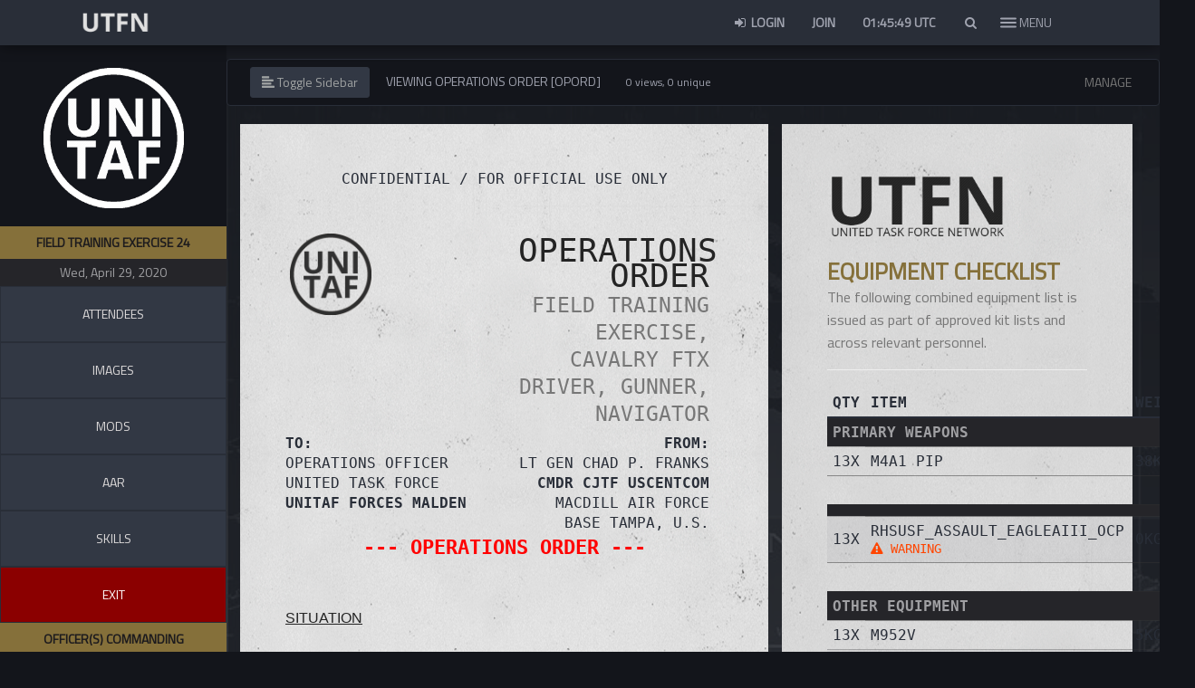

--- FILE ---
content_type: text/html; charset=UTF-8
request_url: https://unitedtaskforce.net/operations/auth/144/opord
body_size: 8501
content:
<!DOCTYPE html>
<html lang="en">

<head>
    <meta charset="utf-8">
    <meta http-equiv="X-UA-Compatible" content="IE=edge" charset="utf-8">
    <meta name="viewport" content="width=device-width, initial-scale=1.0, maximum-scale=1.0, user-scalable=no">
    <meta name="theme-color" content="#292e38">
    <script src="https://unitaf.b-cdn.net/assets/plugins/jquery/dist/jquery.min.js"></script>
    <script src="https://unitaf.b-cdn.net/assets/js/moment.min.js"></script>
    <script src="https://unitaf.b-cdn.net/assets/js/moment-timezone-with-data.min.js"></script>
    <script type="text/javascript" src="https://unitaf.b-cdn.net/assets/js/jquery.toc.min.js"></script>
            <link rel="shortcut icon" type="image/x-icon" href="https://unitedtaskforce.net/assets/img/favicon.png">        <link href="https://unitaf.b-cdn.net/assets/css/jquery.mCustomScrollbar.min.css" rel="stylesheet">
    <link href="https://unitaf.b-cdn.net/assets/css/all.css" rel="stylesheet">
    <link href="/assets/plugins/bootstrap/dist/css/bootstrap.min.css" rel="stylesheet">
        <link href="https://unitaf.b-cdn.net/assets/plugins/AdminLTE/dist/css/AdminLTE1.min.css" rel="stylesheet">
    <link href="https://unitaf.b-cdn.net/assets/plugins/AdminLTE/dist/css/skins/skin-black.min.css" rel="stylesheet">
    <link href="/assets/plugins/font-awesome/css/font-awesome.min.css" rel="stylesheet">
    <link href="https://unitaf.b-cdn.net/assets/plugins/flag-icon-css/css/flag-icon.min.css" rel="stylesheet">
    <link href="/assets/css/govicons.css" rel="stylesheet">
    <link href="https://unitaf.b-cdn.net/assets/css/style2.css" rel="stylesheet">
    <link href="https://unitaf.b-cdn.net/assets/css/unitaf.css" rel="stylesheet">
    <link href="https://unitaf.b-cdn.net/assets/css/campaign_center.css" rel="stylesheet">
    <link href="https://unitaf.b-cdn.net/assets/css/dossier.css" rel="stylesheet">
    <link href="https://unitaf.b-cdn.net/assets/css/webslidemenu.css" rel="stylesheet">
    <link href="https://unitaf.b-cdn.net/assets/css/front.css" rel="stylesheet">
        <script async src="https://www.googletagmanager.com/gtag/js?id=G-QYN5CQKSSP" defer></script>
    <script>
        window.dataLayer = window.dataLayer || [];

        function gtag() {
            dataLayer.push(arguments);
        }
        gtag('js', new Date());

        gtag('config', 'G-QYN5CQKSSP');
    </script>
</head>

<body class="hold-transition skin-black layout-top-nav">
                        <!-- Site wrapper -->
    <div class="wrapper">

        <header class="main-header">

            <nav class="navbar navbar-static-top" role="navigation">

                <div class="container">

                    <div class="container" style="float:left; width:100px;">

                        <a href="https://unitedtaskforce.net/"><img src="https://unitaf.b-cdn.net/assets/img/logo.png" class="navbar-brand"></a>

                    </div>

                    <nav class="wsfullmain clearfix">
                        <ul class="wsnavitem clearfix">
                            
                            

                            

                                <li>

                                    <div class="wsfinnerdiv wsfpartbg01" style="background-color: #24242400;background-image: url(/assets/img/menu/UNITAF_Comms.jpg);background-blend-mode: overlay;background-size: cover;">

                                        <span class="main-navigation-title">Comms</span>

                                        <ul class="wslinkstyle clearfix ">
                                            
                                                                                                    <li>
                                                        <a href="/roadmap" class="fa-chevron-right">
                                                            <img src="https://unitaf.b-cdn.net/assets/img/roadmap.webp" alt="Roadmap" style="max-width: 130px;">
                                                        </a>
                                                    </li>
                                                
                                                                                                    <li><a class="fa-chevron-right" href="https://unitedtaskforce.net/communications/latest/"><span> <em> </i>Updates </em></span></a></li>

                                                                                                    <li><a class="fa-chevron-right" href="https://unitedtaskforce.net/unisocial"><span> <em> </i>UNISOCIAL </em></span></a></li>

                                                                                                    <li><a class="fa-chevron-right" href="https://discord.gg/AJX7d9r"><span> <em> </i>Discord </em></span></a></li>

                                                                                                    <li><a class="fa-chevron-right" href="https://unitedtaskforce.net/communications/teamspeak"><span> <em> </i>Teamspeak </em></span></a></li>

                                                                                                    <li><a class="fa-chevron-right" href="https://anchor.fm/unitaf"><span> <em> </i>TAFFCAST </em></span></a></li>

                                                                                                    <li><a class="fa-chevron-right" href="https://status.unitedtaskforce.net/"><span> <em> </i>Server Status </em></span></a></li>

                                                                                            
                                                                                                                                </ul>

                                    </div>
                                </li>
                            

                                <li>

                                    <div class="wsfinnerdiv wsfpartbg01" style="background-color: #24242400;background-image: url(/assets/img/menu/UNITAF_Structure.jpg);background-blend-mode: overlay;background-size: cover;">

                                        <span class="main-navigation-title">Structure</span>

                                        <ul class="wslinkstyle clearfix ">
                                            
                                                
                                                                                                    <li><a class="fa-chevron-right" href="https://unitedtaskforce.net/roster/list"><span> <em> </i>Active Personnel List </em></span></a></li>

                                                                                                    <li><a class="fa-chevron-right" href="https://unitedtaskforce.net/handbook/?c=united-task-force&s=code-of-conduct"><span> <em> </i>General unit policies </em></span></a></li>

                                                                                                    <li><a class="fa-chevron-right" href="https://unitedtaskforce.net/roster/ranks/introduction"><span> <em> </i>Ranks & Structure </em></span></a></li>

                                                                                                    <li><a class="fa-chevron-right" href="https://unitedtaskforce.net/roster/medals/campaign-awards"><span> <em> </i>Medals & Citations </em></span></a></li>

                                                                                            
                                                                                                                                </ul>

                                    </div>
                                </li>
                            

                                <li>

                                    <div class="wsfinnerdiv wsfpartbg01" style="background-color: #24242400;background-image: url(/uploads/images/75f3d34215e2fdf386ebe3b3e2732a21.jpg);background-blend-mode: overlay;background-size: cover;">

                                        <span class="main-navigation-title">Operations</span>

                                        <ul class="wslinkstyle clearfix ">
                                            
                                                
                                                                                                    <li><a class="fa-chevron-right" href="https://unitedtaskforce.net/campaigns/deployments"><span> <em> </i>Upcoming Deployments </em></span></a></li>

                                                                                                    <li><a class="fa-chevron-right" href="https://unitedtaskforce.net/campaigns"><span> <em> </i>Campaign Center </em></span></a></li>

                                                                                                    <li><a class="fa-chevron-right" href="https://unitedtaskforce.net/campaigns/deployments/archive"><span> <em> </i>Past Deployments </em></span></a></li>

                                                                                                    <li><a class="fa-chevron-right" href="https://unitedtaskforce.net/operations/mods"><span> <em> </i>Mods </em></span></a></li>

                                                                                                    <li><a class="fa-chevron-right" href="https://unitedtaskforce.net/campaigns/statistics"><span> <em> </i>UNISTATS </em></span></a></li>

                                                                                            
                                                                                                                                </ul>

                                    </div>
                                </li>
                            

                                <li>

                                    <div class="wsfinnerdiv wsfpartbg01" style="background-color: #24242400;background-image: url(/assets/img/menu/UNITAF_Operations.jpg);background-blend-mode: overlay;background-size: cover;">

                                        <span class="main-navigation-title">Practice</span>

                                        <ul class="wslinkstyle clearfix ">
                                            
                                            
                                                <li>
                                                    <a href="/handbook" class="fa-chevron-right">
                                                        <img src="https://unitaf.b-cdn.net/assets/img/unitaf_fm_lt.png" alt="Force Manual (FM)" style="max-height:30px;">
                                                    </a>
                                                </li>

                                                <!-- Combat Areas -->
                                                <li><a class="fa-chevron-right" href="/handbook/progression"><span> <em> </i>Roles & Combat Areas </em></span></a></li>


                                                                                                                                </ul>

                                    </div>
                                </li>
                            

                                <li>

                                    <div class="wsfinnerdiv wsfpartbg01" style="background-color: #24242400;background-image: url(/assets/img/menu/UNITAF_Contribute.jpg);background-blend-mode: overlay;background-size: cover;">

                                        <span class="main-navigation-title">Contribute</span>

                                        <ul class="wslinkstyle clearfix ">
                                            
                                                
                                                                                                    <li><a class="fa-chevron-right" href="https://www.youtube.com/channel/UCJalg8F0JQhuQQBiHnMVmnQ?view_as=subscriber"><span> <em> </i>UNITAF on Youtube </em></span></a></li>

                                                                                                    <li><a class="fa-chevron-right" href="https://arma.gg/collections/unitaf"><span> <em> </i>UNITAF Merch </em></span></a></li>

                                                                                                    <li><a class="fa-chevron-right" href="https://steamcommunity.com/groups/UNITAF"><span> <em> </i>UNITAF on Steam </em></span></a></li>

                                                                                                    <li><a class="fa-chevron-right" href="https://www.patreon.com/unitaf"><span> <em> </i>UNITAF on Patreon </em></span></a></li>

                                                                                                    <li><a class="fa-chevron-right" href="https://units.arma3.com/unit/unitaf"><span> <em> </i>UNITAF on Arma 3 Units </em></span></a></li>

                                                                                            
                                                                                                                                </ul>

                                    </div>
                                </li>
                                                    </ul>

                    </nav>

                    <!-- Navbar Right Menu -->
                    <div class="navbar-custom-menu">
                                                <ul class="nav navbar-nav">

                                                            <li><a href="https://unitedtaskforce.net/login" title="Login"><i class="fa fa-sign-in fa-fw"></i> Login</a></li>
                                <li><a href="https://unitedtaskforce.net/register" title="Sign Up">Join</a></li>
                                                        <li class="dropdown clock">
                                <div id="clockbox" style="padding:15px;color:#a0a3af;font-weight:bold;"></div>
                                                                <script type="text/javascript">
                                    function displayTime() {
                                        var time = moment().utc().format('HH:mm:ss') + ' UTC';
                                        $('#clockbox').html(time);
                                        setTimeout(displayTime, 1000);
                                    }

                                    $(document).ready(function() {
                                        displayTime();
                                    });
                                </script>
                            </li>

                            <style>
    .live-search-list {
        text-align: left;
        max-height: 300px;
        overflow-y: scroll;
        padding-left: 15px;
    }

    .live-search-box {
        text-align: left;
        width: 100%;
        display: block;
        padding: 1em;
        -webkit-box-sizing: border-box;
        -moz-box-sizing: border-box;
        box-sizing: border-box;
        border: 1px solid #3498db;
        -webkit-border-radius: 5px;
        -moz-border-radius: 5px;
        border-radius: 5px;
    }
</style>
<li class="dropdown messages-menu">
    <a href="#" class="dropdown-toggle" data-toggle="dropdown" id="search_button" aria-expanded="true" onclick="focus_search();">
        <i class="fa fa-fw fa-search"></i>
    </a>
    <ul class="menu dropdown-menu">
        <input type="text" name="search_term" id="search" class="live-search-box form-control" placeholder="Search for.. people, SOP, deployments" />
        <li>
            <ul id="finalResult" class="menu live-search-list" style="max-height: 350px;">
            </ul>
        </li>
    </ul>
</li>
<script>
    function focus_search() {
        var input = document.getElementById('search');
        input.setSelectionRange(0, 0);
        input.focus();
    }
</script>
<script>
    $(document).ready(function() {
        $("#search").keyup(function() {
            if ($("#search").val().length > 2) {
                $.ajax({
                    url: "https://unitedtaskforce.net/unit/search",
                    type: "POST",
                    cache: false,
                    data: 'search=' + $("#search").val(),
                    success: function(data) {
                        $('#finalResult').html(data);
                    },
                    error: function(xhr, status, error) {
                        console.log("Error: " + error);
                        console.log("Status: " + status);
                        console.log("Response: " + xhr.responseText);
                        alert("Error: " + error);
                    }
                });
            }
            return false;
        });
    });
</script>
                            <li style="height:50px; z-index:99999;    margin-left: -17px;">
                                <div class="hamburger hamburger--slider">
                                    <div class="hamburger-box">
                                        <div class="hamburger-inner"></div>

                                    </div>
                                </div>

                            </li>

                        </ul>
                        <div class="menusidetext btn" style="float: right;
    position: relative;
    z-index: 100000;
    top: 8px;
    right: 36px;
    color: #a0a3af;"> <span id="menusidetextspan"> MENU </span> </div>
                    </div>
                </div>
            </nav>
        </header>
        <!-- Full Width Column -->
        <div class="content-wrapper">
            <!-- Main content -->
            <section class="content exspan-bottom">
                
<aside id="sidebar" class="main-sidebar" style="background-color:#13151b;">
    <section class="sidebar" id="menuSidebar" style="height: 989px; overflow: hidden; width: auto;">
        <center><br><img src="https://unitaf.b-cdn.net/assets/img/unitaf-circle-trans.png" width="165px" style="opacity: 1;padding:5px;margin-bottom:15px"></center>
        <ul class="sidebar-menu list" id="menuSub">
            <li class="header" style="padding: 8px;font-size: 14px;color: #1d1b1e; background-color: #85703a; font-weight: bold;text-transform:uppercase">
                <center>Field Training Exercise 24</center>
            </li>
            <li style="color: #a0a0a3; background-color: #252529; padding: 5px; font-weight: normal;text-align: center;font-size: 14px;">Wed, April 29, 2020</li>
        </ul>


                        <!-- If not Parent 2, show Campaign Center Link -->
                <!--          -->
                    <a href="/operations/auth/144/orbat"><input type="submit" data-toggle="tooltip" title="Order of Battle" data-placement="right" class="btn btn-primary btn-block btn-flat" style="background-color:#323844;color:#dedbdb;padding:20px" id="loginBtn" value="ATTENDEES"></a>
                <a href="/operations/auth/144/media"><input type="submit" data-placement="right" class="btn btn-primary btn-block btn-flat" style="background-color:#323844;color:#dedbdb;padding:20px" id="loginBtn" value="IMAGES"></a>

        <a href="/operations/auth/144/mods"><input type="submit" data-placement="right" class="btn btn-primary btn-block btn-flat" style="background-color:#323844;color:#dedbdb;padding:20px" id="loginBtn" value="MODS"></a>
        <a href="/operations/auth/144/aar"><input type="submit" data-toggle="tooltip" title="After Action Reporting" data-placement="right" class="btn btn-primary btn-block btn-flat" style="background-color:#323844;color:#dedbdb;padding:20px" id="loginBtn" value="AAR"></a>
                            <a href="/operations/auth/144/sop"><input type="submit" data-toggle="tooltip" title="Standard Operating Procedures" data-placement="right" class="btn btn-primary btn-block btn-flat" style="background-color:#323844;color:#dedbdb;padding:20px" id="loginBtn" value="SKILLS"></a>
                <a href="/campaigns/deployments"><input type="submit" class="btn btn-primary btn-block btn-flat" style="background:darkred;padding:20px" id="loginBtn" value="EXIT"></a>
        <ul class="sidebar-menu list" id="menuSub">
            <ul class="sidebar-menu list" id="menuSub">
                <ul class="sidebar-menu list" id="menuSub">
                                            <li class="header" style="padding: 8px;    font-size: 14px;color: #1d1b1e; background-color: #85703a; font-weight: bold;">
                            <center>OFFICER(S) COMMANDING</center>
                        </li>
                        <li style="color: #a0a0a3; background-color: #252529; padding: 5px; font-weight: normal;text-align: center;font-size: 14px;"><strong>Field Leader (FL)</strong> - SFC Kevin</li>
                        <li style="color: #a0a0a3; background-color: #252529; padding: 5px; font-weight: normal;text-align: center;font-size: 14px;"><strong>Int Officer (IO)</strong> -  </li>
                        <li style="color: #a0a0a3; background-color: #252529; padding: 5px; font-weight: normal;text-align: center;font-size: 14px;"><strong>Server Admin (SA)</strong> - LtCol James</li>
                        <br>                    <center>
                        <li style="color:#ccc;font-size:18px"><small>UTFN STATUS</small><br><span class="pulsate" style="color:green;font-weight:bold;">CONNECTED</span></li>
                    </center>
                </ul>
    </section>
    <div class="slimScrollBar" style="background: rgba(0, 0, 0, 0.2); width: 3px; position: absolute; top: 0px; opacity: 0.4; display: none; border-radius: 7px; z-index: 99; right: 1px; height: 989px;"></div>
    <div class="slimScrollRail" style="width: 3px; height: 100%; position: absolute; top: 0px; display: none; border-radius: 7px; background: rgb(51, 51, 51); opacity: 0.2; z-index: 90; right: 1px;"></div>
</aside> 

<head>
    <title>[OPORD] Field Training Exercise, Cavalry FTX Driver, Gunner, Navigator - UNITAF - Arma 3 MILSIM</title>
    <meta name="title" content="[OPORD] Field Training Exercise, Cavalry FTX Driver, Gunner, Navigator - UNITAF - Arma 3 MILSIM">
    <meta name="description" content="Operations Order for the deployment of UNITAF Forces to Malden on Field Training Exercise, Cavalry FTX Driver, Gunner, Navigator, Wed, April 29, 2020.">
    <meta name="keywords" content="arma 3, milsim group,realism group,milsim unit, realism unit,teamwork,tactical,arma,united task force,unitaf">
    <meta name="robots" content="index, follow">
    <meta http-equiv="Content-Type" content="text/html; charset=utf-8">
    <meta name="language" content="English">
    <meta property="og:title" content="[OPORD] Field Training Exercise, Cavalry FTX Driver, Gunner, Navigator - UNITAF - Arma 3 MILSIM">
    <meta property="og:url" content="https://unitedtaskforce.net">
    <meta property="og:description" content="Operations Order for the deployment of UNITAF Forces to  on Field Training Exercise, Cavalry FTX Driver, Gunner, Navigator, Wed, April 29, 2020.">
    <meta property="og:type" content="object">
    <meta property="og:image" content="https://unitedtaskforce.net/assets/img/authlg.png">
</head>
<!-- Page Content Holder -->
<div id="content" style="background-color: #2424244d;background-image: url(https://unitaf.b-cdn.net/assets/img/operations/mapbg.png);background-size: cover;background-position-y: center;background-blend-mode: overlay;">

    <nav class="navbar navbar-default" style="background-color: #13151b;border-color: #292e38;">
        <div class="container-fluid">

            <div class="navbar-header">
                <button type="button" id="sidebarCollapse" class="btn btn-info navbar-btn" style="margin-left: 10px;background-color: #323844;border-color: #323844;color: #a0a3a3;">
                    <i class="glyphicon glyphicon-align-left"></i>
                    <span>Toggle Sidebar</span>
                </button>
                <span style="padding:15px;color:#a0a3af;font-weight:NORMAL">VIEWING OPERATIONS ORDER [OPORD]</span>
                <span style="color:#a0a3af;margin-left:10px;"><small>0 views, 0 unique</small></span>
            </div>

            <div class="collapse navbar-collapse" id="bs-example-navbar-collapse-1">
                <ul class="nav navbar-nav navbar-right">
                                            <li><a href="/operations/auth/144/opord/manage">MANAGE</a></li>
                                    </ul>
            </div>
        </div>
    </nav>
        <div class="col-md-12" style="text-transform:uppercase;font-family: monospace">
        <div class="col-md-7" style="padding:50px;background: #ececec;font-family: monospace!important;margin-bottom:-30px;font-size: 16px;text-transform:uppercase;background-image: url(/assets/img/cardboard.png);background-position-y: center;">
            <center>CONFIDENTIAL / FOR OFFICIAL USE ONLY</span></center><br><br>
            <div class="col-md-6" style="padding: 1%;line-height: 1.7;text-align:left;"><img width="90px" src="https://unitaf.b-cdn.net/assets/img/android-chrome-192x192.png"></div>
            <div class="col-md-6" style="margin-top: -10px;line-height: 0.2;text-align:right;">
                <h1 style="line-height: 0.8;color:#242424;text-transform:uppercase;font-family: monospace">OPERATIONS ORDER<br><small>Field Training Exercise, Cavalry FTX Driver, Gunner, Navigator</small></h1>
            </div><br><br><br><br><br>
            <hr size=2>
            </strong><span style="font-size:16px;">
                <div class="col-md-6" style="padding:0px;text-transform:uppercase;">
                    <strong>TO:</strong><br>OPERATIONS OFFICER<BR> United Task Force<br><strong>UNITAF Forces Malden</strong>
                </div>
                <div class="col-md-6" style="text-align:right;text-transform:uppercase;">
                    <strong>FROM:</strong><br>Lt Gen Chad P. Franks<br><strong>CMDR CJTF USCENTCOM</strong><BR>MacDill Air Force Base
                    Tampa, U.S.
            </span>
        </div><br><br>
        <hr size=1>
                            <div style="padding-top:20px">
                <CENTER><br><span style="color:red;text-align:center;font-size:22px"><br><strong>--- OPERATIONS ORDER ---</strong></span></center><br><br>
                                                    <h4 style="text-decoration: underline;text-transform:uppercase;font-size:16px;color:#242424;font-weight:500;font-family:'helvetica';">Situation</h4>
                                                                                            </table>

                                                        
                                                                            </table>

                                                        
                                                                            </table>

                                                        
                                                                            </table>

                                                        
                                                <br>
                                        <h4 style="text-decoration: underline;text-transform:uppercase;font-size:16px;color:#242424;font-weight:500;font-family:'helvetica';">Mission</h4>
                                                                                            </table>

                                                        
                                                                            </table>

                                                        
                                                <br>
                                        <h4 style="text-decoration: underline;text-transform:uppercase;font-size:16px;color:#242424;font-weight:500;font-family:'helvetica';">Execution</h4>
                                                                                            </table>

                                                        
                                                                            </table>

                                                        
                                                <br>
                                        <h4 style="text-decoration: underline;text-transform:uppercase;font-size:16px;color:#242424;font-weight:500;font-family:'helvetica';">Administration/Logistics</h4>
                                                                                            </table>

                                                         <strong>Resupply</strong><br><span style="white-space:pre-wrap"></span>
                                 In accordance with SOP                                 <br><br> 
                                                                            </table>

                                                         <strong>Medical</strong><br><span style="white-space:pre-wrap"></span>
                                 In accordance with SOP                                 <br><br> 
                                                                            </table>

                                                         <strong>Rules of Engagement</strong><br><span style="white-space:pre-wrap"></span>
                                 In accordance with SOP                                 <br><br> 
                                                                            </table>

                                                         <strong>Fire Support Plan</strong><br><span style="white-space:pre-wrap"></span>
                                 In accordance with SOP                                 <br><br> 
                                                                            </table>

                                                         <strong>Close Air Support</strong><br><span style="white-space:pre-wrap"></span>
                                 In accordance with SOP                                 <br><br> 
                                                <br>
                                        <h4 style="text-decoration: underline;text-transform:uppercase;font-size:16px;color:#242424;font-weight:500;font-family:'helvetica';">Command/Signal</h4>
                                                                <br>
                            <strong>Communications Plan</strong><br>
                            <table class="table">
                                <tr>
                                    <th>Callsign</th>
                                    <th>Primary Frequency</th>
                                    <th>Superior Frequency</th>
                                    <th>ACTUAL</th>
                                </tr>
                                                            </table>

                                                         <strong>Considerations</strong><br><span style="white-space:pre-wrap"></span>
                                 In accordance with SOP                                 <br><br> 
                                                <br>
                                </div>
                <hr size=2>
        <div class="col-md-7" style="padding-top:20px;">
            <h4 style="text-decoration: underline;font-size:16px;color:#242424;font-weight:500;font-family:'helvetica';">CONNECTION INSTRUCTIONS</h4>


            <strong>TEAMSPEAK IP:</strong> ops.unitedtaskforce.net</span><br>
            <strong>GAME SERVER IP (Direct Connect):</strong> ops.unitedtaskforce.net</span><br><strong>GAME SERVER PASSWORD:</strong> issued on Discord</span><br><br><img src="/assets/img/sig.png" style="width:300px">
            </span>
        </div>
        <div class="col-md-5" style="padding-top:20px;">
            <h4 style="text-decoration: underline;font-size:16px;color:#242424;font-weight:500;font-family:'helvetica';">TIMINGS</h4>
            <strong>SERVER OPENS:</strong> 1730hrs UTC</span><br><strong>FORM UP:</strong> 1800hrs UTC</span><br><strong>ANNOUNCEMENTS/BRIEFING:</strong> 1815hrs UTC</span><br><strong>STEP OFF:</strong> 1825hrs UTC</span><br><strong>END-EX:</strong> 2000-2100hrs UTC APPROX<br><small>All are GMT/UTC</small>
            <br>
            </span>
        </div>
        <div class="col-md-12" style="padding-top:24px;margin-bottom:-20px"><br><br>
            <center><span style="text-align:center;font-weight:bold;color:#292e3878">CONFIDENTIAL / FOR OFFICIAL USE ONLY</span></center>
        </div>

    </div>
    <div class="col-md-5">
        <div class="col-md-12" style="padding:50px;background: #e3e3e3;margin-bottom:-30px;font-size: 16px;background-image: url(/assets/img/cardboard.png);background-position-y: center;">
    <img src="https://unitedtaskforce.net/assets/img/authlg-dk.png" width="200px" style="opacity: 1;padding:5px;">
            <h2 style="font-size: 25px;color:#85703a;line-height:1"><b>Equipment Checklist</b><br><small style="line-height:0.8;text-transform:none">
                The following combined equipment list is issued as part of approved kit lists and across relevant personnel.</small><br>
        </h2>
        <hr>
        

        
        <table class="table table-striped table-hover table-sm">
            <thead>
                <tr>
                    <th>Qty</th>
                    <th>Item</th>
                    <th>Weight</th>
                </tr>
            </thead>
            <tbody>
                                    <tr>
                        <td colspan="3" style="background-color: #252529;color:#a0a0a3"><b>Primary weapons</b></td>
                    </tr>
                                                <tr>
                                <td>13x</td>
                                <td>                                        <a href="/operations/quartermaster/rhs_weap_m4a1_grip2">
                                            M4A1 PIP </a>
                                                                    </td>
                                <td>38kg</td>
                            </tr>
                                        <tr style="background-color:transparent !important">
                        <td colspan="3">
                            <br>
                        </td>
                    </tr>                     <tr>
                        <td colspan="3" style="background-color: #252529;color:#a0a0a3"><b></b></td>
                    </tr>
                                                <tr>
                                <td>13x</td>
                                <td>                                        <a href="/operations/quartermaster/rhsusf_assault_eagleaiii_ocp">
                                            rhsusf_assault_eagleaiii_ocp <small><span style="color:orangered" data-toggle="tooltip" title="This classname cannot be found in the UTFN database. Inform J8 so this can be rectified."><i class="fa fa-exclamation-triangle" aria-hidden="true"></i> Warning</span></small></a>
                                                                    </td>
                                <td>0kg</td>
                            </tr>
                                        <tr style="background-color:transparent !important">
                        <td colspan="3">
                            <br>
                        </td>
                    </tr>                     <tr>
                        <td colspan="3" style="background-color: #252529;color:#a0a0a3"><b>Other equipment</b></td>
                    </tr>
                                                <tr>
                                <td>13x</td>
                                <td>                                        <a href="/operations/quartermaster/rhsusf_acc_M952V">
                                            M952V </a>
                                                                    </td>
                                <td>5kg</td>
                            </tr>
                                                <tr>
                                <td>13x</td>
                                <td>                                        <a href="/operations/quartermaster/rhsusf_acc_grip2">
                                            AFG Grip </a>
                                                                    </td>
                                <td>6kg</td>
                            </tr>
                                                <tr>
                                <td>13x</td>
                                <td>                                        <a href="/operations/quartermaster/ACE_personalAidKit">
                                            Personal Aid Kit </a>
                                                                    </td>
                                <td>6kg</td>
                            </tr>
                                                <tr>
                                <td>13x</td>
                                <td>                                        <a href="/operations/quartermaster/ToolKit">
                                            Toolkit </a>
                                                                    </td>
                                <td>47kg</td>
                            </tr>
                                                <tr>
                                <td>13x</td>
                                <td>                                        <a href="/operations/quartermaster/ItemMap">
                                            Map </a>
                                                                    </td>
                                <td>1kg</td>
                            </tr>
                                                <tr>
                                <td>13x</td>
                                <td>                                        <a href="/operations/quartermaster/ItemRadio">
                                            Radio </a>
                                                                    </td>
                                <td>5kg</td>
                            </tr>
                                                <tr>
                                <td>13x</td>
                                <td>                                        <a href="/operations/quartermaster/ItemCompass">
                                            Compass </a>
                                                                    </td>
                                <td>1kg</td>
                            </tr>
                                                <tr>
                                <td>13x</td>
                                <td>                                        <a href="/operations/quartermaster/ItemWatch">
                                            Watch </a>
                                                                    </td>
                                <td>1kg</td>
                            </tr>
                                        <tr style="background-color:transparent !important">
                        <td colspan="3">
                            <br>
                        </td>
                    </tr>                     <tr>
                        <td colspan="3" style="background-color: #252529;color:#a0a0a3"><b>Weapon optics</b></td>
                    </tr>
                                                <tr>
                                <td>13x</td>
                                <td>                                        <a href="/operations/quartermaster/rhsusf_acc_compm4">
                                            M68 CCO </a>
                                                                    </td>
                                <td>2kg</td>
                            </tr>
                                        <tr style="background-color:transparent !important">
                        <td colspan="3">
                            <br>
                        </td>
                    </tr>                     <tr>
                        <td colspan="3" style="background-color: #252529;color:#a0a0a3"><b>Ammunition</b></td>
                    </tr>
                                                <tr>
                                <td>13x</td>
                                <td>                                        <a href="/operations/quartermaster/rhs_mag_30Rnd_556x45_M855A1_Stanag">
                                            30rnd STANAG M855A1 </a>
                                                                    </td>
                                <td>5kg</td>
                            </tr>
                                                <tr>
                                <td>13x</td>
                                <td>                                        <a href="/operations/quartermaster/rhsusf_mag_17Rnd_9x19_JHP">
                                            17rnd Glock Mk243 JHP </a>
                                                                    </td>
                                <td>4kg</td>
                            </tr>
                                                <tr>
                                <td>13x</td>
                                <td>                                        <a href="/operations/quartermaster/rhs_mag_an_m8hc">
                                            AN-M8HC White Smoke </a>
                                                                    </td>
                                <td>5kg</td>
                            </tr>
                                        <tr style="background-color:transparent !important">
                        <td colspan="3">
                            <br>
                        </td>
                    </tr>                     <tr>
                        <td colspan="3" style="background-color: #252529;color:#a0a0a3"><b>Secondary weapons</b></td>
                    </tr>
                                                <tr>
                                <td>13x</td>
                                <td>                                        <a href="/operations/quartermaster/rhsusf_weap_glock17g4">
                                            Glock 17 </a>
                                                                    </td>
                                <td>8kg</td>
                            </tr>
                                        <tr style="background-color:transparent !important">
                        <td colspan="3">
                            <br>
                        </td>
                    </tr>                     <tr>
                        <td colspan="3" style="background-color: #252529;color:#a0a0a3"><b>Uniforms</b></td>
                    </tr>
                                                <tr>
                                <td>13x</td>
                                <td>                                        <a href="/operations/quartermaster/rhs_uniform_acu_oefcp">
                                            Army Combat Uniform (OEF-CP) </a>
                                                                    </td>
                                <td>24kg</td>
                            </tr>
                                        <tr style="background-color:transparent !important">
                        <td colspan="3">
                            <br>
                        </td>
                    </tr>                     <tr>
                        <td colspan="3" style="background-color: #252529;color:#a0a0a3"><b>Body armor</b></td>
                    </tr>
                                                <tr>
                                <td>13x</td>
                                <td>                                        <a href="/operations/quartermaster/rhsusf_spcs_ocp_crewman">
                                            SPCS (Crewman/OEF-CP) </a>
                                                                    </td>
                                <td>59kg</td>
                            </tr>
                                        <tr style="background-color:transparent !important">
                        <td colspan="3">
                            <br>
                        </td>
                    </tr>             </tbody>
        </table>
        <h3 style="float:right;">Total Equipment: <b>217kg</b></h3>
    </div>    </div>
</div>            </section><!-- /.content -->
        </div><!-- ./wrapper -->
    </div>
        <!-- Footer -->
    
        <script type="text/javascript" src="https://unitedtaskforce.net/assets/plugins/bootstrap/dist/js/bootstrap.min.js"></script><script type="text/javascript" src="https://unitedtaskforce.net/assets/plugins/AdminLTE/dist/js/app.min.js"></script><script type="text/javascript" src="https://unitedtaskforce.net/assets/js/a-design.js"></script><script type="text/javascript">var site = "https://unitedtaskforce.net",base = "https://unitedtaskforce.net/",segment = ["operations", "auth", "144"],ctn="X19rb3RheGRldl90b2tlbg==",ccn="X19rb3RheGRldl90b2tlbg==";</script>    <script src="https://unitaf.b-cdn.net/assets/js/jquery.timeago.js" type="text/javascript"></script>
    <link href="https://unitaf.b-cdn.net/assets/css/select2.min.css" rel="stylesheet" />
    <script src="https://unitaf.b-cdn.net/assets/js/select2.min.js"></script>
    <script>
        $(document).ready(function() {
            $("#e1").select2({
                closeOnSelect: true
            });
        });
    </script>
    <script>
        //Ensure tooltip is always on top
        $("[data-toggle=tooltip]").tooltip({
            container: 'body'
        });
    </script>
    <script>
        jQuery(document).ready(function() {
            jQuery("time.timeago").timeago();
            jQuery.timeago.settings.allowFuture = true;
        });
    </script>
    <script type="text/javascript">
        jQuery("time.timeago").timeago();
        jQuery.timeago.settings.allowFuture = true;
    </script>
    <script src="https://unitaf.b-cdn.net/assets/js/natural.js" type="text/javascript"></script>
        <script src="https://cdnjs.cloudflare.com/ajax/libs/malihu-custom-scrollbar-plugin/3.1.5/jquery.mCustomScrollbar.concat.min.js"></script>
    <script type="text/javascript">
        $(document).ready(function() {
            $('#sidebarCollapse').on('click', function() {
                $('#sidebar, #content').toggleClass('active');
                $('.collapse.in').toggleClass('in');
                $('a[aria-expanded=true]').attr('aria-expanded', 'false');
            });
        });
    </script>
    <link href="https://unitaf.b-cdn.net/assets/plugins/weather-icons/css/weather-icons.min.css" rel="stylesheet">
    <script>
        $(document).ready(function() {
            $('.hamburger--slider').click(function() {
                $(this).toggleClass('is-active');
                $('.menusidetext').toggleClass('is-active');
                $(document.body).toggleClass('wsfvisible');
                $(document.body).toggleClass('stop-scrolling')
                setTimeout(function() {
                    wsfun1();
                }, 200);
            });

            function wsfun1() {
                jQuery("body").toggleClass('wsfanimated');
                setTimeout(function() {}, 200);
                return false;
            }

        });
        $(document).ready(function() {
            $('.menusidetext').click(function() {
                $(this).toggleClass('is-active');
                $('.hamburger--slider').toggleClass('is-active');
                $(document.body).toggleClass('wsfvisible');
                $(document.body).toggleClass('stop-scrolling')
                setTimeout(function() {
                    wsfun1();
                }, 200);
            });

            function wsfun1() {
                jQuery("body").toggleClass('wsfanimated');
                setTimeout(function() {}, 200);
                return false;
            }

        });
    </script>
</body>
<script type="text/javascript" src="//cdnjs.cloudflare.com/ajax/libs/jquery.lazy/1.7.10/jquery.lazy.min.js"></script>
<script type="text/javascript" src="//cdnjs.cloudflare.com/ajax/libs/jquery.lazy/1.7.10/jquery.lazy.plugins.min.js"></script>
<script type="text/javascript" src="https://unitaf.b-cdn.net/assets/js/bootstrap.bundle.min.js"></script>
<script>
    $('.lazy').Lazy({
        // your configuration goes here
        scrollDirection: 'vertical',
        effect: 'fadeIn',
        effectTime: 400,
        visibleOnly: true,
        enableThrottle: true,
        throttle: 250,
        onError: function(element) {
            console.log('error loading ' + element.data('src'));
        }
    });
</script>
                <script>
    function showNotification(type, message) {
        var color, print;
        if (type === 'success') {
            color = "#008000f0";
            print = "<b>Success:</b> ";
        } else if (type === 'error') {
            print = "<b>Error:</b> ";
            color = "#8b0000ab";
        } else if (type === 'info') {
            print = "<b>Be advised:</b> ";
            color = "#85703ae3";
        }

        var html = $('<div class="alert alert-dismissible notification-popup" role="alert" style="background:' + color + '; color: white; padding: 15px; border-radius: 5px; box-shadow: 0px 0px 10px rgba(0,0,0,0.5); right: 20px;">' +
            '<button type="button" class="close" data-dismiss="alert" aria-label="Close"><span aria-hidden="true">&times;</span></button>' +
            print + message +
            '</div>');

        // Append to the body and animate its appearance
        $('body').append(html);
        updateNotificationPositions();

        // Set a timeout to automatically close the notification
        setTimeout(function() {
            html.fadeOut('slow', function() {
                $(this).remove();
                updateNotificationPositions();
            });
        }, 5000);
    }

    function updateNotificationPositions() {
        var totalHeight = 20; // Starting from bottom 20px
        $('.notification-popup').each(function() {
            $(this).css('bottom', totalHeight + 'px');
            totalHeight += $(this).outerHeight() + 10; // Adding 10px for margin
        });
    }
</script>
    <div style="background:#242424;color:#a0a3af;font-size:10px;text-align:center;padding:5px;bottom: 0px;position: fixed;">
        This page generated 0.98MB in 0.1678 seconds.
    </div>
<script>
    function loadFonts() {
        var sourceSansPro = document.createElement('link');
        sourceSansPro.href = 'https://fonts.googleapis.com/css?family=Source+Sans+Pro:300,400,600,700&display=swap';
        sourceSansPro.rel = 'stylesheet';

        var titilliumWeb = document.createElement('link');
        titilliumWeb.href = 'https://fonts.googleapis.com/css?family=Titillium+Web&display=swap';
        titilliumWeb.rel = 'stylesheet';

        document.head.appendChild(sourceSansPro);
        document.head.appendChild(titilliumWeb);
    }

    if (window.addEventListener) {
        window.addEventListener('load', loadFonts, false);
    } else if (window.attachEvent) {
        window.attachEvent('onload', loadFonts);
    } else {
        window.onload = loadFonts;
    }
</script>

</html>

--- FILE ---
content_type: application/javascript
request_url: https://unitedtaskforce.net/assets/js/a-design.js
body_size: 1374
content:
$(function() {
    var url = '';
    if ($.inArray('table', segment) === -1) {
        url = segment[1];
    } else {
        url = segment[1];
        if (segment[2] !== '') {
            url += '/' + segment[2];
        }
    }

    if (typeof $('input').iCheck !== "undefined") { 
        $('input').iCheck({
            checkboxClass: 'icheckbox_square-blue',
            radioClass: 'iradio_square-blue'
        });
    }

    $('ul.sidebar-menu a').filter(function() {
        var str = this.href;
        return str.indexOf(url) >= 0 && str.indexOf('#') < 0;
    }).parent().addClass('active');

    $('.treeview li.active').parent().parent().addClass('active');
    $('.treeview-menu li.active').parent().parent().parent().parent().addClass('active');

    //list.js
    var options = {
        searchClass: ['searchlist'],
        valueNames: ['name']
    };
    $("#searchSidebar").focus(function() {
        menune = $('.name').parent().clone();
        $('#menuList').html(menune);
        $('#menuSub').hide();
        var menuSidebarList = new List('menuSidebar', options);
    }).focusout(function() {
        if (!$(this).val()) {
            $('#menuList').html('');
            $('#menuSub').show();
        }
    });

    // Custom Menu
    var linkMenu = [
        { 'selector': '#navMenu', 'url': 'crud_menu/side-menu' }
    ];
    customActiveMenu(linkMenu);

    function pickIcon() {
        var icon = $(this).find('i').attr('class');
        $('#icon-picked').removeAttr('class').addClass(icon);
        $('#modal-id').modal('hide');
        icon = icon.split(' ');
        icon = icon[1].split('fa-');
        $('#field-icon').val(icon[1]);
        $('#icon-select').hide();
        $('#icon-container').show();
    }

    function cancelIcon() {
        $('#field-icon').val('');
        $('#icon-select').show();
        $('#icon-container').hide();
    }
    $('#icon-cancel').click(cancelIcon);
    $('.icon-pick').click(pickIcon);

    // Alertify Custom
    if (typeof(alertify) !== "undefined") {
        alertify.defaults = {
            modal: true,
            basic: false,
            frameless: false,
            movable: true,
            resizable: true,
            closable: true,
            closableByDimmer: true,
            maximizable: true,
            startMaximized: false,
            pinnable: true,
            pinned: true,
            padding: true,
            overflow: true,
            maintainFocus: true,
            transition: 'pulse',
            autoReset: true,

            notifier: {
                delay: 4,
                position: 'bottom-right'
            },

            glossary: {
                title: 'Alert',
                ok: 'OK',
                cancel: 'Cancel'
            },

            theme: {
                input: 'ajs-input',
                ok: 'ajs-ok',
                cancel: 'ajs-cancel'
            }
        };
    }

    $('.copy-link').click(function() {
        $(this).parents(".link").children(".form-link").select();
    });
    $('.form-link').keypress(function(event) {
        event.preventDefault();
    });

    $.ajaxPrefilter(function(options, originalData, xhr) {
        if (options.data)
            if (readCookie(atob(ccn))) {
                if (typeof(options.data) != 'object') {
                    options.data += "&" + atob(ctn) + "=" + readCookie(atob(ccn));
                }
            }
    });

    if ($('body').hasClass('layout-top-nav')) {
        var bodyHeight = $('html').height();
        var content = $('.content-wrapper');
        content.css('min-height', bodyHeight - 101);
    }

    // grocery fix bug
    $('.chosen-container').css('width', '100%');
    $('.fileinput-button').removeClass('qq-upload-button').addClass('btn btn-success').prepend('<i class="fa fa-upload"></i> ');
    $.browser = {};
    $.browser.mozilla = /mozilla/.test(navigator.userAgent.toLowerCase()) && !/webkit/.test(navigator.userAgent.toLowerCase());
    $.browser.webkit = /webkit/.test(navigator.userAgent.toLowerCase());
    $.browser.opera = /opera/.test(navigator.userAgent.toLowerCase());
    $.browser.msie = /msie/.test(navigator.userAgent.toLowerCase());
});

function readCookie(name) {
    var nameEQ = name + "=";
    var ca = document.cookie.split(';');
    for (var i = 0; i < ca.length; i++) {
        var c = ca[i];
        while (c.charAt(0) == ' ') c = c.substring(1, c.length);
        if (c.indexOf(nameEQ) == 0) return c.substring(nameEQ.length, c.length);
    }
    return null;
}

function customActiveMenu(linkMenu) {
    $.each(linkMenu, function(index, val) {
        var str = val.url;
        var url = segment[1];
        if (segment[2] !== '') {
            url += '/' + segment[2];
        }
        if (str.indexOf(url) >= 0) {
            $(val.selector).addClass('active');
        }
    });
}
